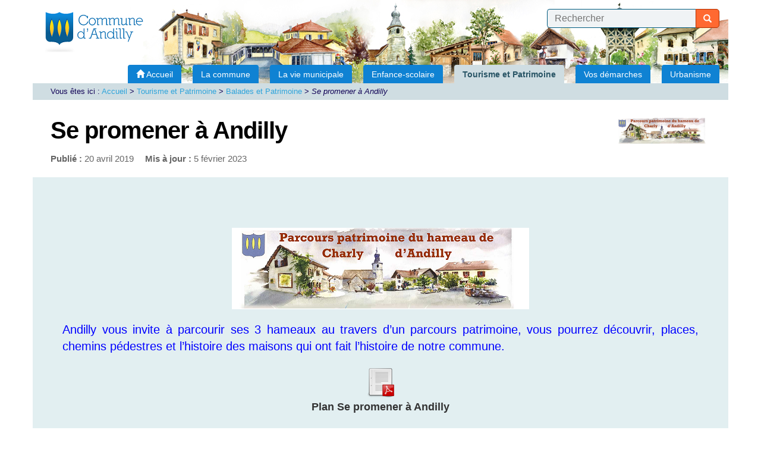

--- FILE ---
content_type: text/html; charset=utf-8
request_url: https://www.andilly74.com/Se-promener-a-Andilly
body_size: 6178
content:
	
	<!doctype html>
<html class="no-js" lang="fr">
	<head>
		<meta charset="utf-8">
		
		<meta http-equiv="x-ua-compatible" content="ie=edge">
		<meta name="viewport" content="width=device-width, initial-scale=1">
	
	<link rel="icon" href="IMG/siteon0.png?1561741860" />
		
	
	<link rel="alternate" type="application/rss+xml" title="Syndiquer tout le site" href="spip.php?page=backend" />
	
	
<script type="text/javascript">/* <![CDATA[ */
var box_settings = {tt_img:true,sel_g:"a[type=\'image/jpeg\'],a[type=\'image/png\'],a[type=\'image/gif\'],.tuiles.diaporama > .tuile > a",sel_c:".mediabox",trans:"elastic",speed:"200",ssSpeed:"2500",maxW:"90%",maxH:"90%",minW:"400px",minH:"",opa:"0.9",str_ssStart:"Diaporama",str_ssStop:"Arrêter",str_cur:"{current}/{total}",str_prev:"Précédent",str_next:"Suivant",str_close:"Fermer",splash_url:""};
var box_settings_splash_width = "600px";
var box_settings_splash_height = "90%";
var box_settings_iframe = true;
/* ]]> */</script>
<!-- insert_head_css --><link rel='stylesheet' type='text/css' media='all' href='plugins-dist/jquery_ui/css/ui/jquery-ui.css' />
<link rel="stylesheet" href="plugins-dist/mediabox/colorbox/black-striped/colorbox.css" type="text/css" media="all" /><link rel='stylesheet' type='text/css' media='all' href='plugins-dist/porte_plume/css/barre_outils.css?1687773285' />
<link rel='stylesheet' type='text/css' media='all' href='local/cache-css/cssdyn-css_barre_outils_icones_css-3f630eb5.css?1688545965' />
<link rel="stylesheet" href="plugins/auto/portail74/public/squelettes/css/albums.css" type="text/css" /><script src="prive/javascript/jquery.js?1687773286" type="text/javascript"></script>

<script src="prive/javascript/jquery-migrate-3.0.1.js?1687773286" type="text/javascript"></script>

<script src="prive/javascript/jquery.form.js?1687773286" type="text/javascript"></script>

<script src="prive/javascript/jquery.autosave.js?1687773286" type="text/javascript"></script>

<script src="prive/javascript/jquery.placeholder-label.js?1687773286" type="text/javascript"></script>

<script src="prive/javascript/ajaxCallback.js?1687773286" type="text/javascript"></script>

<script src="prive/javascript/js.cookie.js?1687773286" type="text/javascript"></script>

<script src="prive/javascript/jquery.cookie.js?1687773286" type="text/javascript"></script>

<script src="plugins-dist/jquery_ui/prive/javascript/ui/jquery-ui.js?1687773285" type="text/javascript"></script>
<!-- insert_head -->
	<script src="plugins-dist/mediabox/javascript/jquery.colorbox.js?1687773285" type="text/javascript"></script>
	<script src="plugins-dist/mediabox/javascript/spip.mediabox.js?1687773285" type="text/javascript"></script><script type='text/javascript' src='plugins-dist/porte_plume/javascript/jquery.markitup_pour_spip.js?1687773285'></script>
<script type='text/javascript' src='plugins-dist/porte_plume/javascript/jquery.previsu_spip.js?1687773285'></script>
<script type='text/javascript' src='local/cache-js/jsdyn-javascript_porte_plume_start_js-76a8649a.js?1688545965'></script>

<!-- Debut CS -->
<style type="text/css">
<!--/*--><![CDATA[/*><!--*/
/* Pour info : enveloppe_mails = -1 */

/*]]>*/-->
</style>
<!-- Fin CS -->


<!-- Debut CS -->
<script type="text/javascript"><!--
var cs_prive=window.location.pathname.match(/\/ecrire\/$/)!=null;
jQuery.fn.cs_todo=function(){return this.not('.cs_done').addClass('cs_done');};
var cs_init = function() {
	/* optimisation : 'IF(1)' */ if(!cs_prive) jQuery("a.spip_out,a.spip_url,a.spip_glossaire",this).attr("target", "_blank"); 
}
if(typeof onAjaxLoad=='function') onAjaxLoad(cs_init);
if(window.jQuery) {
var cs_sel_jQuery='';
var cs_CookiePlugin="prive/javascript/jquery.cookie.js";
jQuery(document).ready(function(){
	cs_init.apply(document);
});
}
// --></script>

<!-- Fin CS -->


<!-- début de : ckeditor_insert_head -->
<link rel='stylesheet' href='plugins/auto/ckeditor/v1.2.6/css/cked-editor.css' type='text/css' />

	<script type="application/javascript" src="https://www.andilly74.com/plugins/auto/ckeditor/v1.2.6/lib/ckeditor/ckeditor.js?1686210438"></script>
	<script type="application/javascript">CKEDITOR.config.jqueryOverrideVal=true;</script>
	<script type="application/javascript" src="https://www.andilly74.com/plugins/auto/ckeditor/v1.2.6/lib/ckeditor/adapters/jquery.js?1686210438"></script>
	<script type="application/javascript" src="local/cache-js/jsdyn-ckeditor4spip_js-58d6e2f7.js?1688545965"></script>
	<script type="application/javascript">
$(document).ready(function(){
	function loadCKEditor() {
		// la configuration de ckeditor :
		CKEDITOR.ckeditorpath="https:\/\/www.andilly74.com\/plugins\/auto\/ckeditor\/v1.2.6\/lib\/ckeditor\/ckeditor.js";
		CKEDITOR.spipurl="https:\/\/www.andilly74.com\/spip.php";
		CKEDITOR.ckpreferedversion='4.19.1';
		CKEDITOR.ckeditmode='spip';
		CKEDITOR.ckConfig = {"minwidth":828,"vignette":200,"filebrowserSpipdocBrowseUrl":"https:\/\/www.andilly74.com\/spip.php?page=select_documents","format_tags":"h3;pre","format_h3":{"element":"h3","attributes":{"class":"spip"}},"format_pre":{"element":"pre","attributes":{"class":"spip"}},"forcePasteAsPlainText":true,"toolbar_SpipFull":[["Cut","Copy","Paste","PasteText"],["SpellChecker","Scayt"],["Undo","Redo"],["Find","Replace"],["SelectAll","RemoveFormat"],["Bold","Italic","Underline","Strike"],["Subscript","Superscript"],["NumberedList","BulletedList","Outdent","Indent"],["JustifyLeft","JustifyCenter","JustifyRight","JustifyBlock"],"\/",["Spip","Link","Unlink","Anchor"],["SpipModeles"],["Table","HorizontalRule","SpecialChar"],["Styles","Format","Font","FontSize"],["TextColor","BGColor"],["Maximize","About"]],"toolbar_SpipBasic":[["Cut","Copy","PasteText","-","Bold","Italic","Underline","-","NumberedList","BulletedList","-","Spip","Link","Unlink","-","About"]],"toolbar":"SpipFull","uiColor":"#f5f5f5","language":"fr","contentsCss":["https:\/\/www.andilly74.com\/prive\/spip_style.css?1687773286","https:\/\/www.andilly74.com\/plugins\/auto\/ckeditor\/v1.2.6\/css\/cked-editor.css?1686210438"],"font_names":"serif;sans serif;monospace;cursive;fantasy","filebrowserBrowseUrl":"https:\/\/www.andilly74.com\/spip.php?page=filebrowser&type=files","filebrowserImageBrowseLinkUrl":"https:\/\/www.andilly74.com\/spip.php?page=filebrowser&type=files","filebrowserImageBrowseUrl":"https:\/\/www.andilly74.com\/spip.php?page=filebrowser&type=images","filebrowserFlashBrowseUrl":"https:\/\/www.andilly74.com\/spip.php?page=filebrowser&type=flash","filebrowserUploadUrl":"https:\/\/www.andilly74.com\/spip.php?page=filebrowser&type=files&mode=direct","filebrowserImageUploadUrl":"https:\/\/www.andilly74.com\/spip.php?page=filebrowser&type=images&mode=direct","filebrowserFlashUploadUrl":"https:\/\/www.andilly74.com\/spip.php?page=filebrowser&type=flash&mode=direct","filebrowserWindowWidth":682,"filebrowserWindowHeight":500,"extraPlugins":"spip,spipmodeles","loadExtraPlugins":{"spip":"https:\/\/www.andilly74.com\/plugins\/auto\/ckeditor\/v1.2.6\/ckeditor-plugin\/spip\/","spipmodeles":"https:\/\/www.andilly74.com\/plugins\/auto\/ckeditor\/v1.2.6\/ckeditor-plugin\/spipmodeles\/"},"colorButton_enableMore":false,"height":500,"scayt_autoStartup":false,"scayt_sLang":"fr_FR","resize_enabled":true,"entities":false,"skin":"moono-lisa","enterMode":1,"shiftEnterMode":2,"stylesCombo_stylesSet":"spip-styles:https:\/\/www.andilly74.com\/spip.php?page=spip-styles.js","removeDialogTabs":"link:advanced","fontSize_sizes":"8\/8px;9\/9px;10\/10px;11\/11px;12\/12px;14\/14px;16\/16px;18\/18px;20\/20px;22\/22px;24\/24px;26\/26px;28\/28px;36\/36px;48\/48px;72\/72px","dialog_startupFocusTab":true,"readOnly":false,"spip_contexte":{"id":null,"type":null},"forceEnterMode":true,"removePlugins":"blockquote,div,docprops,flash,iframe,image2,newpage,pagebreak,pastefromword,placeholder,preview,print,save,showblocks,smiley,sourcearea,templates,uicolor,forms,devtools","allowedContent":true,"fullPage":false};

		var ajaxload=[{"0":"#formulaire_forum textarea[name=texte]","1":"Basic","3":"54c01556b8a644870e0ec01f26dd1541"},{"0":"textarea.crayon-active","1":"Full","3":"1c62eb7851e9eaf12196e323a2b31960"}];
		CKEDITOR.instances = [] ; // normalement aucune instances de CKEDITOR n'est valide à cet instant, on les vide.
		fullInitCKEDITOR(ajaxload) ;
	}

	if(typeof onAjaxLoad == 'function') onAjaxLoad(loadCKEditor);
	loadCKEditor();
}) ;

	</script>
<!-- fin de : ckeditor_insert_head -->

	
	<link href="plugins/auto/portail74/public/squelettes/css/normalize.css" rel="stylesheet">
	<link href="plugins/auto/portail74/public/squelettes/bootstrap/css/bootstrap.min.css" rel="stylesheet">
	<link href="plugins/auto/portail74/public/squelettes/bootstrap/css/bootstrap-theme.min.css" rel="stylesheet">
	
	
	<script src="plugins/auto/portail74/public/squelettes/js/hoverIntent.js"></script>
	<script src="plugins/auto/portail74/public/squelettes/js/superfish.min.js"></script>
	
	<script src="plugins/auto/portail74/public/squelettes/js/jquery.cycle2.min.js"></script>
	<script src="plugins/auto/portail74/public/squelettes/js/jquery.cycle2.carousel.min.js"></script>
	
	<script src="plugins/auto/portail74/public/squelettes/js/modernizr-2.8.3.min.js"></script>
	
	<link href="spip.php?page=portail74.css" rel="stylesheet">
	
	<script src="plugins/auto/portail74/public/squelettes/js/portail74.js" type="text/javascript"></script>	
	<title>Se promener &#224; Andilly - Commune d&#039;Andilly</title>
	<meta name="description" content="Andilly vous invite &#224; parcourir ses 3 hameaux au travers d&#039;un parcours patrimoine, vous pourrez d&#233;couvrir, places, chemins p&#233;destres et l&#039;histoire des maisons qui ont fait l&#039;histoire de notre (...)" />
	
</head>
<body>
	
	<header class="header">
	<div class="container">
		
		<h1>
			<a href="Francais">
				<img class='spip_logo spip_logos' alt="" src="local/cache-vignettes/L166xH68/siteon0-e5814.png?1687773447" width='166' height='68' />
				<span>
					<strong>Commune d&#8217;Andilly</strong>
					<em></em>
				</span>
			</a>
		</h1>
		
		
		
		<div class="haut">
			
			
			
			
			<form action="spip.php?page=recherche" method="get" class="formrecherche formulaire_spip">
	<input name="page" value="recherche" type="hidden"
/>
	
	<input 
		type="text" class="text"
		size="80" accesskey="4"
		autocapitalize="off" autocorrect="off"
		name="recherche" id="recherche"
		placeholder="Rechercher" value="" />
	<button type="submit" class="button">
		<span class="glyphicon glyphicon-search"></span>
		<span class="text">Recherche</span>
	</button>
</form>			
		</div>
		
		<nav class="header">
	<h2>Navigation</h2>
	
	<span class="sommaire_button"></span>
	<ul class="sommaire">
		
		<li class="accueil off">
			<a href="Francais" class="off premier">
				<span class="glyphicon glyphicon-home"></span>
				<span class="text">
				Accueil
				</span>
			</a>
		</li>
		
		
		
		<li class="off">
			<a href="La-commune" 
				class="off pere">
				<span>
				La commune
				</span>
			</a>
				
				
				
				<ul>
					
					<li class="off">
						<a href="Nos-services" 
							class="off ">
							<span>
							Nos services
							</span>
						</a>
						
						
					</li>
					
					<li class="off">
						<a href="les-naissances-de-l-annee" 
							class="off ">
							<span>
							Naissances
							</span>
						</a>
						
						
					</li>
					
					<li class="off">
						<a href="Vivre-a-Andilly" 
							class="off ">
							<span>
							Vivre à Andilly
							</span>
						</a>
						
						
					</li>
					
					<li class="off">
						<a href="Offres-d-emploi-49" 
							class="off ">
							<span>
							Offres d&#8217;emploi
							</span>
						</a>
						
						
					</li>
					
					<li class="off">
						<a href="reservation-salle-communale" 
							class="off ">
							<span>
							salle communale
							</span>
						</a>
						
						
					</li>
					
					
					
					
					<li class="off">
						<a href="Plan-de-la-commune" class="off">
							<span>
							Plan de la commune
							</span>
						</a>
					</li>
					
					<li class="off">
						<a href="Localisation-Histoire-Patrimoine" class="off">
							<span>
							Localisation Histoire Patrimoine
							</span>
						</a>
					</li>
					
				</ul>
				
				
			
		</li>
				
		
		
		<li class="off">
			<a href="Municipalite" 
				class="off pere">
				<span>
				La vie municipale
				</span>
			</a>
				
				
				
				<ul>
					
					<li class="off">
						<a href="Conseil-Municipal-20" 
							class="off ">
							<span>
							Conseil Municipal
							</span>
						</a>
						
						
					</li>
					
					
					
					
					<li class="off">
						<a href="Vos-elus" class="off">
							<span>
							Vos élus
							</span>
						</a>
					</li>
					
					<li class="off">
						<a href="Les-commissions" class="off">
							<span>
							Les commissions
							</span>
						</a>
					</li>
					
					<li class="off">
						<a href="Elections-du-15-mars-2020" class="off">
							<span>
							Elections du 15 mars 2020
							</span>
						</a>
					</li>
					
					<li class="off">
						<a href="Marches-publics" class="off">
							<span>
							Marchés publics
							</span>
						</a>
					</li>
					
				</ul>
				
				
			
		</li>
				
		
		
		<li class="off">
			<a href="Enfance-scolaire" 
				class="off pere">
				<span>
				Enfance-scolaire
				</span>
			</a>
				
				
				
				<ul>
					
					<li class="off">
						<a href="scolarite-et-jeunesse" 
							class="off ">
							<span>
							scolarité et jeunesse
							</span>
						</a>
						
						
					</li>
					
					<li class="off">
						<a href="Cantine-et-garderie-26" 
							class="off ">
							<span>
							Périscolaire - Cantine et garderie
							</span>
						</a>
						
						
					</li>
					
					<li class="off">
						<a href="Garde-d-enfant" 
							class="off ">
							<span>
							Garde d&#8217;enfant
							</span>
						</a>
						
						
					</li>
					
					<li class="off">
						<a href="Transport-scolaire" 
							class="off ">
							<span>
							Transport scolaire
							</span>
						</a>
						
						
					</li>
					
					
					
					
				</ul>
				
				
			
		</li>
				
		
		
		<li class="on current">
			<a href="Tourisme-et-Patrimoine" 
				class="on current pere">
				<strong>
				Tourisme et Patrimoine
				</strong>
			</a>
				
				
				
				<ul>
					
					<li class="off">
						<a href="Gites-et-Hebergements-28" 
							class="off ">
							<span>
							Gites et Hébergements
							</span>
						</a>
						
						
					</li>
					
					<li class="on current">
						<a href="Balades-et-Patrimoine" 
							class="on ">
							<strong>
							Balades et Patrimoine
							</strong>
						</a>
						
						
					</li>
					
					<li class="off">
						<a href="loisirs" 
							class="off ">
							<span>
							Loisirs
							</span>
						</a>
						
						
					</li>
					
					<li class="off">
						<a href="Parcours-Patrimoine" 
							class="off ">
							<span>
							Parcours Patrimoine
							</span>
						</a>
						
						
					</li>
					
					
					
					
				</ul>
				
				
			
		</li>
				
		
		
		<li class="off">
			<a href="Vos-demarches" 
				class="off pere">
				<span>
				Vos démarches
				</span>
			</a>
				
				
				
				<ul>
					
					<li class="off">
						<a href="Demande-d-actes" 
							class="off ">
							<span>
							Demande d&#8217;actes
							</span>
						</a>
						
						
					</li>
					
					<li class="off">
						<a href="Declarations" 
							class="off ">
							<span>
							Frontaliers
							</span>
						</a>
						
						
					</li>
					
					
					
					
					<li class="off">
						<a href="Inscription-liste-electorale" class="off">
							<span>
							Inscription - liste électorale
							</span>
						</a>
					</li>
					
					<li class="off">
						<a href="Carte-d-identite-et-passeport" class="off">
							<span>
							Carte d&#8217;identité et passeport
							</span>
						</a>
					</li>
					
					<li class="off">
						<a href="demande-de-carte-grise" class="off">
							<span>
							demande de carte grise
							</span>
						</a>
					</li>
					
				</ul>
				
				
			
		</li>
				
		
		
		<li class="off">
			<a href="Urbanisme" 
				class="off pere">
				<span>
				Urbanisme
				</span>
			</a>
				
				
				
				<ul>
					
					<li class="off">
						<a href="Plan-Locale-d-Urbanisme" 
							class="off ">
							<span>
							Plan Local d&#8217;Urbanisme
							</span>
						</a>
						
						
					</li>
					
					<li class="off">
						<a href="Informations-Diverses" 
							class="off ">
							<span>
							Informations Diverses
							</span>
						</a>
						
						
					</li>
					
					<li class="off">
						<a href="Consultation-Enquete-publiques" 
							class="off ">
							<span>
							Consultation /Enquête publiques
							</span>
						</a>
						
						
					</li>
					
					
					
					
					<li class="off">
						<a href="Arrete-prefectoral" class="off">
							<span>
							Arrêté préfectoral 
							</span>
						</a>
					</li>
					
					<li class="off">
						<a href="DEMANDES-D-AUTORISATION-D" class="off">
							<span>
							DEMANDES D&#8217;AUTORISATION D&#8217;URBANISME
							</span>
						</a>
					</li>
					
				</ul>
				
				
			
		</li>
				
		
		
		
		
		
		
		
		
		
	</ul>
	
	
</nav>		
		<div class="slide_list">
			 <div class="slide slide_1"></div> 
			
			
			
			
		</div>
		
	</div>
</header>	
	<article>
		
		<!-- debut_surligneconditionnel -->


		<header class="entete">
			
			<p class="container arborescence">
	
	<strong>Vous êtes ici :  </strong>
	<a href="Francais">Accueil</a> &gt;

	
	
		
			
			<a href="Tourisme-et-Patrimoine">Tourisme et Patrimoine</a> &gt;
			
		
			
			<a href="Balades-et-Patrimoine">Balades et Patrimoine</a> &gt;
			
		
		<em>Se promener à Andilly</em>
	

</p>			
			<div class="container">
				
				<img class='spip_logo spip_logos' alt="" src="local/cache-vignettes/L160xH44/arton30-31105.png?1687864452" width='160' height='44' />
				
				
				<h2>
					<span class="crayon article-titre-30 ">Se promener à Andilly</span>
				</h2>
				
				
				
					
				
					<ul class="dates">
						<li><strong>Publi&eacute; :</strong>
							20 avril 2019</li>
						 
							<li><strong>Mis &agrave; jour :</strong>
								5 février 2023</li>
						
					</ul><!-- fin de .dates -->
					
					
				
				
				
				
			</div>
		</header>
		
		
		
		
		
		
		
		<section class="contenu">
			<div class="container">
				<div class="crayon article-texte-30 texte"><p><span class='spip_document_44 spip_documents spip_documents_center'><img src='local/cache-vignettes/L500xH137/parcours-patrimoine-de-charly-2-56f58.png?1687864453' width='500' height='137' alt="" /></span></p>
<p><span style="color:#0000FF;">Andilly vous invite à parcourir ses 3 hameaux au travers d’un parcours patrimoine, vous pourrez découvrir, places, chemins pédestres et l’histoire des maisons qui ont fait l’histoire de notre commune.</span></p>
<dl class='spip_document_142 spip_documents spip_documents_center'>
<dt><a href="IMG/pdf/plan-andilly-30x42-def.pdf" target="_blank"
	class=" " title='PDF - 10.4 Mo'
	type="application/pdf"><img src='local/cache-vignettes/L52xH52/pdf-39070.png?1687773448' width='52' height='52' alt='' /></a></dt>
<dt class='crayon document-titre-142 spip_doc_titre'><strong>Plan Se promener à Andilly</strong></dt>
</dl></div>
			</div>
		</section>
		
		
		
		
		
		
		
		
		
		
		
		
		
		
		
		
		
		
		
		
		
		
		
		
		
		<!-- finde_surligneconditionnel-->
		
	</article>
	
	<footer>
	<div class="container">
		
		
		
		<div class="liste_elements row">
			
			
			
			
			<div class="element col-md-3">
				<h3 class="titre off">
					<a href="Francais">
						<span class="text">
						Accueil
						</span>
					</a>
				</h3>
				
				<ul class="plan">
					
					
					
					
					<li class="off">
						<a href="Nous-Contacter">
							<span>
							Nous Contacter
							</span>
						</a>
					</li>
					
					<li class="off">
						<a href="Mentions-Legales">
							<span>
							Mentions Légales
							</span>
						</a>
					</li>
					
					
					<li class="off">
						<a href="spip.php?page=recherche&amp;lang=fr">
							<span>
							Rechercher
							</span>
						</a>
					</li>
					<li class="off">
						<a href="spip.php?page=plan&amp;lang=fr">
							<span>
							Plan du site
							</span>
						</a>
					</li>
					<li class="admin off">
						<a href="https://www.andilly74.com/ecrire/">
							<span>
							Espace privé
							</span>
						</a>
					</li>
				</ul>
			</div>
			
			
			
			
						
						
			
			
			
			
			
			
			
			
			<div class="element col-md-3">
				<h3 class="titre off">
					<a href="La-commune">
						<span>
						La commune
						</span>
					</a>
				</h3>
				
				
				<ul class="plan">
					
					
					
					<li><a href="Nos-services">Nos services</a></li>
					
					<li><a href="les-naissances-de-l-annee">Naissances</a></li>
					
					<li><a href="Vivre-a-Andilly">Vivre à Andilly</a></li>
					
					<li><a href="Offres-d-emploi-49">Offres d&#8217;emploi</a></li>
					
					<li><a href="reservation-salle-communale">salle communale</a></li>
					
					
					
					
					<li><a href="Plan-de-la-commune">Plan de la commune</a></li>
					
					<li><a href="Localisation-Histoire-Patrimoine">Localisation Histoire Patrimoine</a></li>
					
				
				</ul>
			</div>
			
			<div class="element col-md-3">
				<h3 class="titre off">
					<a href="Municipalite">
						<span>
						La vie municipale
						</span>
					</a>
				</h3>
				
				
				<ul class="plan">
					
					
					
					<li><a href="Conseil-Municipal-20">Conseil Municipal</a></li>
					
					
					
					
					<li><a href="Vos-elus">Vos élus</a></li>
					
					<li><a href="Les-commissions">Les commissions</a></li>
					
					<li><a href="Elections-du-15-mars-2020">Elections du 15 mars 2020</a></li>
					
					<li><a href="Marches-publics">Marchés publics</a></li>
					
				
				</ul>
			</div>
			
			<div class="element col-md-3">
				<h3 class="titre off">
					<a href="Enfance-scolaire">
						<span>
						Enfance-scolaire
						</span>
					</a>
				</h3>
				
				
				<ul class="plan">
					
					
					
					<li><a href="scolarite-et-jeunesse">scolarité et jeunesse</a></li>
					
					<li><a href="Cantine-et-garderie-26">Périscolaire - Cantine et garderie</a></li>
					
					<li><a href="Garde-d-enfant">Garde d&#8217;enfant</a></li>
					
					<li><a href="Transport-scolaire">Transport scolaire</a></li>
					
					
					
					
				
				</ul>
			</div>
			
			<div class="element col-md-3">
				<h3 class="titre on">
					<a href="Tourisme-et-Patrimoine">
						<strong>
						Tourisme et Patrimoine
						</strong>
					</a>
				</h3>
				
				
				<ul class="plan">
					
					
					
					<li><a href="Gites-et-Hebergements-28">Gites et Hébergements</a></li>
					
					<li><a href="Balades-et-Patrimoine">Balades et Patrimoine</a></li>
					
					<li><a href="loisirs">Loisirs</a></li>
					
					<li><a href="Parcours-Patrimoine">Parcours Patrimoine</a></li>
					
					
					
					
				
				</ul>
			</div>
			
			<div class="element col-md-3">
				<h3 class="titre off">
					<a href="Vos-demarches">
						<span>
						Vos démarches
						</span>
					</a>
				</h3>
				
				
				<ul class="plan">
					
					
					
					<li><a href="Demande-d-actes">Demande d&#8217;actes</a></li>
					
					<li><a href="Declarations">Frontaliers</a></li>
					
					
					
					
					<li><a href="Inscription-liste-electorale">Inscription - liste électorale</a></li>
					
					<li><a href="Carte-d-identite-et-passeport">Carte d&#8217;identité et passeport</a></li>
					
					<li><a href="demande-de-carte-grise">demande de carte grise</a></li>
					
				
				</ul>
			</div>
			
			<div class="element col-md-3">
				<h3 class="titre off">
					<a href="Urbanisme">
						<span>
						Urbanisme
						</span>
					</a>
				</h3>
				
				
				<ul class="plan">
					
					
					
					<li><a href="Plan-Locale-d-Urbanisme">Plan Local d&#8217;Urbanisme</a></li>
					
					<li><a href="Informations-Diverses">Informations Diverses</a></li>
					
					<li><a href="Consultation-Enquete-publiques">Consultation /Enquête publiques</a></li>
					
					
					
					
					<li><a href="Arrete-prefectoral">Arrêté préfectoral </a></li>
					
					<li><a href="DEMANDES-D-AUTORISATION-D">DEMANDES D&#8217;AUTORISATION D&#8217;URBANISME</a></li>
					
				
				</ul>
			</div>
			
			
			
			
			
			
			
			
		</div>
		
		
		
	</div>
</footer>	
</body>
</html>


--- FILE ---
content_type: text/css
request_url: https://www.andilly74.com/local/cache-css/cssdyn-css_barre_outils_icones_css-3f630eb5.css?1688545965
body_size: 2888
content:
/* #PRODUIRE{fond=css/barre_outils_icones.css,hash=4072a2bae46d425b166e85b4d5b5fe8d}
   md5:a50493a8f5a18f34fabe3f75e8e7716b */

.markItUp .outil_header1>a>em {background-image:url(//www.andilly74.com/plugins/auto/portail74/icones_barre/spt-v1.png);background-position:-10px -226px}
.markItUp .outil_bold>a>em {background-image:url(//www.andilly74.com/plugins/auto/portail74/icones_barre/spt-v1.png);background-position:-10px -478px}
.markItUp .outil_italic>a>em {background-image:url(//www.andilly74.com/plugins/auto/portail74/icones_barre/spt-v1.png);background-position:-10px -586px}
.markItUp .outil_stroke_through>a>em {background-image:url(//www.andilly74.com/plugins/auto/portail74/icones_barre/spt-v1.png);background-position:-10px -946px}
.markItUp .outil_liste_ul>a>em {background-image:url(//www.andilly74.com/plugins/auto/portail74/icones_barre/spt-v1.png);background-position:-10px -622px}
.markItUp .outil_liste_ol>a>em {background-image:url(//www.andilly74.com/plugins/auto/portail74/icones_barre/spt-v1.png);background-position:-10px -658px}
.markItUp .outil_indenter>a>em {background-image:url(//www.andilly74.com/plugins/auto/portail74/icones_barre/spt-v1.png);background-position:-10px -514px}
.markItUp .outil_desindenter>a>em {background-image:url(//www.andilly74.com/plugins/auto/portail74/icones_barre/spt-v1.png);background-position:-10px -550px}
.markItUp .outil_quote>a>em {background-image:url(//www.andilly74.com/plugins/auto/portail74/icones_barre/spt-v1.png);background-position:-10px -442px}
.markItUp .outil_poesie>a>em {background-image:url(//www.andilly74.com/plugins/auto/portail74/icones_barre/spt-v1.png);background-position:-10px -1050px}
.markItUp .outil_link>a>em {background-image:url(//www.andilly74.com/plugins/auto/portail74/icones_barre/spt-v1.png);background-position:-10px -298px}
.markItUp .outil_notes>a>em {background-image:url(//www.andilly74.com/plugins/auto/portail74/icones_barre/spt-v1.png);background-position:-10px -334px}
.markItUp .outil_guillemets>a>em {background-image:url(//www.andilly74.com/plugins/auto/portail74/icones_barre/spt-v1.png);background-position:-10px -910px}
.markItUp .outil_guillemets_simples>a>em {background-image:url(//www.andilly74.com/plugins/auto/portail74/icones_barre/spt-v1.png);background-position:-10px -802px}
.markItUp .outil_guillemets_de>a>em {background-image:url(//www.andilly74.com/plugins/auto/portail74/icones_barre/spt-v1.png);background-position:-10px -766px}
.markItUp .outil_guillemets_de_simples>a>em {background-image:url(//www.andilly74.com/plugins/auto/portail74/icones_barre/spt-v1.png);background-position:-10px -838px}
.markItUp .outil_guillemets_uniques>a>em {background-image:url(//www.andilly74.com/plugins/auto/portail74/icones_barre/spt-v1.png);background-position:-10px -874px}
.markItUp .outil_caracteres>a>em {background-image:url(//www.andilly74.com/plugins/auto/portail74/icones_barre/spt-v1.png);background-position:-10px -262px}
.markItUp .outil_a_maj_grave>a>em {background-image:url(//www.andilly74.com/plugins/auto/portail74/icones_barre/spt-v1.png);background-position:-10px -82px}
.markItUp .outil_e_maj_aigu>a>em {background-image:url(//www.andilly74.com/plugins/auto/portail74/icones_barre/spt-v1.png);background-position:-10px -154px}
.markItUp .outil_e_maj_grave>a>em {background-image:url(//www.andilly74.com/plugins/auto/portail74/icones_barre/spt-v1.png);background-position:-10px -190px}
.markItUp .outil_aelig>a>em {background-image:url(//www.andilly74.com/plugins/auto/portail74/icones_barre/spt-v1.png);background-position:-10px -46px}
.markItUp .outil_aelig_maj>a>em {background-image:url(//www.andilly74.com/plugins/auto/portail74/icones_barre/spt-v1.png);background-position:-10px -10px}
.markItUp .outil_oe>a>em {background-image:url(//www.andilly74.com/plugins/auto/portail74/icones_barre/spt-v1.png);background-position:-10px -406px}
.markItUp .outil_oe_maj>a>em {background-image:url(//www.andilly74.com/plugins/auto/portail74/icones_barre/spt-v1.png);background-position:-10px -370px}
.markItUp .outil_ccedil_maj>a>em {background-image:url(//www.andilly74.com/plugins/auto/portail74/icones_barre/spt-v1.png);background-position:-10px -118px}
.markItUp .outil_uppercase>a>em {background-image:url(//www.andilly74.com/plugins/auto/portail74/icones_barre/spt-v1.png);background-position:-10px -730px}
.markItUp .outil_lowercase>a>em {background-image:url(//www.andilly74.com/plugins/auto/portail74/icones_barre/spt-v1.png);background-position:-10px -694px}
.markItUp .outil_code>a>em {background-image:url(//www.andilly74.com/plugins/auto/portail74/icones_barre/spt-v1.png);background-position:-10px -1086px}
.markItUp .outil_cadre>a>em {background-image:url(//www.andilly74.com/plugins/auto/portail74/icones_barre/spt-v1.png);background-position:-10px -1122px}
.markItUp .outil_clean>a>em {background-image:url(//www.andilly74.com/plugins/auto/portail74/icones_barre/spt-v1.png);background-position:-10px -982px}
.markItUp .outil_preview>a>em {background-image:url(//www.andilly74.com/plugins/auto/portail74/icones_barre/spt-v1.png);background-position:-10px -1018px}
.markItUp .couteau_suisse_drop>a>em {background-image:url(//www.andilly74.com/plugins/auto/couteau_suisse/v1.14.4/icones_barre/couteau-19.png);}
.markItUp .cs_couleur_texte>a>em {background-image:url(//www.andilly74.com/local/couteau-suisse/icones_barre/785cb16f5fa6faef7e26686ee5a79e3c.png);}
.markItUp .cs_couleur_fond>a>em {background-image:url(//www.andilly74.com/local/couteau-suisse/icones_barre/78567c1c97f654cd61dfb4487a9370a3.png);}
.markItUp .couleur_texte_noir>a>em {background-image:url(//www.andilly74.com/local/couteau-suisse/icones_barre/653f8fbc3c3f90dcc9302da8c5819bc7.png);}
.markItUp .couleur_texte_rouge>a>em {background-image:url(//www.andilly74.com/local/couteau-suisse/icones_barre/16b512fd5eae586dc34de3ffd54a6e05.png);}
.markItUp .couleur_texte_marron>a>em {background-image:url(//www.andilly74.com/local/couteau-suisse/icones_barre/e2bc390443c261aa228d6e07c417365e.png);}
.markItUp .couleur_texte_vert>a>em {background-image:url(//www.andilly74.com/local/couteau-suisse/icones_barre/a2d7ed9bc1eb803368472822d32e8f20.png);}
.markItUp .couleur_texte_vert_olive>a>em {background-image:url(//www.andilly74.com/local/couteau-suisse/icones_barre/759f9b1131328f3b1d77dcc4bf0bdf2b.png);}
.markItUp .couleur_texte_bleu_marine>a>em {background-image:url(//www.andilly74.com/local/couteau-suisse/icones_barre/186c5ccfe7289e3d079815711d73ad5d.png);}
.markItUp .couleur_texte_violet>a>em {background-image:url(//www.andilly74.com/local/couteau-suisse/icones_barre/140cf91b7ccf79892640a63e2a57318d.png);}
.markItUp .couleur_texte_gris>a>em {background-image:url(//www.andilly74.com/local/couteau-suisse/icones_barre/21c0b8c0758333e375d96f3ef22cfded.png);}
.markItUp .couleur_texte_argent>a>em {background-image:url(//www.andilly74.com/local/couteau-suisse/icones_barre/e9005147aa45c81f5024d98b0d79faf8.png);}
.markItUp .couleur_texte_vert_clair>a>em {background-image:url(//www.andilly74.com/local/couteau-suisse/icones_barre/d79459c1e22261aaf45d01ab686d1e54.png);}
.markItUp .couleur_texte_bleu>a>em {background-image:url(//www.andilly74.com/local/couteau-suisse/icones_barre/74a005cd5f7b880fbfc60711162ba024.png);}
.markItUp .couleur_texte_fuchia>a>em {background-image:url(//www.andilly74.com/local/couteau-suisse/icones_barre/e2102850bb30f6818d902d884c1fc715.png);}
.markItUp .couleur_texte_bleu_clair>a>em {background-image:url(//www.andilly74.com/local/couteau-suisse/icones_barre/5d66446eec9d19e1f9b529ab946d01f7.png);}
.markItUp .couleur_texte_blanc>a>em {background-image:url(//www.andilly74.com/local/couteau-suisse/icones_barre/3322eb89337901dab2fc03cf04f1c5e0.png);}
.markItUp .couleur_texte_bleu_azur>a>em {background-image:url(//www.andilly74.com/local/couteau-suisse/icones_barre/19e9f743bb4997b58f706f444f1f726d.png);}
.markItUp .couleur_texte_beige>a>em {background-image:url(//www.andilly74.com/local/couteau-suisse/icones_barre/394c8c37a84e48b99f49f5600bda7125.png);}
.markItUp .couleur_texte_brun>a>em {background-image:url(//www.andilly74.com/local/couteau-suisse/icones_barre/1d2459c8f5db61808877b3d4f03f4be7.png);}
.markItUp .couleur_texte_bleu_violet>a>em {background-image:url(//www.andilly74.com/local/couteau-suisse/icones_barre/89e50cb5f6d9169d5277071e73c15f0b.png);}
.markItUp .couleur_texte_brun_clair>a>em {background-image:url(//www.andilly74.com/local/couteau-suisse/icones_barre/8af79c19d79cbff0e384c45726f8863c.png);}
.markItUp .couleur_texte_rose_clair>a>em {background-image:url(//www.andilly74.com/local/couteau-suisse/icones_barre/adaf3b95f1d5cd5f4caa51b3afa042b0.png);}
.markItUp .couleur_texte_vert_fonce>a>em {background-image:url(//www.andilly74.com/local/couteau-suisse/icones_barre/c8e4946bc8d0dc1c47b64f3f78ec9a88.png);}
.markItUp .couleur_texte_orange_fonce>a>em {background-image:url(//www.andilly74.com/local/couteau-suisse/icones_barre/fbba82a0aa0f009988fa5131dd020387.png);}
.markItUp .couleur_texte_mauve_fonce>a>em {background-image:url(//www.andilly74.com/local/couteau-suisse/icones_barre/b7f8dce9b5cdf73fc70928bde1ff4cd8.png);}
.markItUp .couleur_texte_bleu_ciel>a>em {background-image:url(//www.andilly74.com/local/couteau-suisse/icones_barre/785cb16f5fa6faef7e26686ee5a79e3c.png);}
.markItUp .couleur_texte_or>a>em {background-image:url(//www.andilly74.com/local/couteau-suisse/icones_barre/c3071c5a6c59c70f479d0fa8a7333e64.png);}
.markItUp .couleur_texte_ivoire>a>em {background-image:url(//www.andilly74.com/local/couteau-suisse/icones_barre/fdd87b967053261fe6a5d8efe78b60f3.png);}
.markItUp .couleur_texte_orange>a>em {background-image:url(//www.andilly74.com/local/couteau-suisse/icones_barre/fff6999d747705e8bccc1d864b9ad6d5.png);}
.markItUp .couleur_texte_lavande>a>em {background-image:url(//www.andilly74.com/local/couteau-suisse/icones_barre/41e15faea482787e42ff8ff22cefa46b.png);}
.markItUp .couleur_texte_rose>a>em {background-image:url(//www.andilly74.com/local/couteau-suisse/icones_barre/383c1264020f32872b300edb03646a8d.png);}
.markItUp .couleur_texte_prune>a>em {background-image:url(//www.andilly74.com/local/couteau-suisse/icones_barre/d947618c669fe618b409bbcd1cb741c2.png);}
.markItUp .couleur_texte_saumon>a>em {background-image:url(//www.andilly74.com/local/couteau-suisse/icones_barre/63b571f8658a076e99e737acf46a542c.png);}
.markItUp .couleur_texte_neige>a>em {background-image:url(//www.andilly74.com/local/couteau-suisse/icones_barre/14c985e11ce0fc41ecb86ffb402f03bb.png);}
.markItUp .couleur_texte_turquoise>a>em {background-image:url(//www.andilly74.com/local/couteau-suisse/icones_barre/d73d2224385bf101dc31ec6736e2b949.png);}
.markItUp .couleur_texte_jaune_paille>a>em {background-image:url(//www.andilly74.com/local/couteau-suisse/icones_barre/3b1253e3d885f3d500feee4d88cca0df.png);}
.markItUp .couleur_texte_jaune>a>em {background-image:url(//www.andilly74.com/local/couteau-suisse/icones_barre/b4412a059711c5f8030f152198ae8bf9.png);}
.markItUp .couleur_fond_noir>a>em {background-image:url(//www.andilly74.com/local/couteau-suisse/icones_barre/47dc87bfc1d28c4b981a652d02010227.png);}
.markItUp .couleur_fond_rouge>a>em {background-image:url(//www.andilly74.com/local/couteau-suisse/icones_barre/c11edb6f4f6f1878b4e93b44bdb63857.png);}
.markItUp .couleur_fond_marron>a>em {background-image:url(//www.andilly74.com/local/couteau-suisse/icones_barre/d89c35f34f4c16a1ad8cbb833c5af8e2.png);}
.markItUp .couleur_fond_vert>a>em {background-image:url(//www.andilly74.com/local/couteau-suisse/icones_barre/c67e84a8840cb56804bdf8cd0d7de0df.png);}
.markItUp .couleur_fond_vert_olive>a>em {background-image:url(//www.andilly74.com/local/couteau-suisse/icones_barre/a4a5cb84b37732ef50195d76bf77f4cb.png);}
.markItUp .couleur_fond_bleu_marine>a>em {background-image:url(//www.andilly74.com/local/couteau-suisse/icones_barre/0ccc5e8a507f3ebaff178a8f1f63ec20.png);}
.markItUp .couleur_fond_violet>a>em {background-image:url(//www.andilly74.com/local/couteau-suisse/icones_barre/aebb0793ffac685c858cb1f1113e18e5.png);}
.markItUp .couleur_fond_gris>a>em {background-image:url(//www.andilly74.com/local/couteau-suisse/icones_barre/eb099bd5b48242e5e4b845291ed72eb2.png);}
.markItUp .couleur_fond_argent>a>em {background-image:url(//www.andilly74.com/local/couteau-suisse/icones_barre/95e79c90e1b6edb39922e6320adabeba.png);}
.markItUp .couleur_fond_vert_clair>a>em {background-image:url(//www.andilly74.com/local/couteau-suisse/icones_barre/cb70d4f649892b97ca4c3fb05f04aa11.png);}
.markItUp .couleur_fond_bleu>a>em {background-image:url(//www.andilly74.com/local/couteau-suisse/icones_barre/91b2bd029b1fb5faf93120e51adf44aa.png);}
.markItUp .couleur_fond_fuchia>a>em {background-image:url(//www.andilly74.com/local/couteau-suisse/icones_barre/519029c7fc7f2b87cc72b71d014437f4.png);}
.markItUp .couleur_fond_bleu_clair>a>em {background-image:url(//www.andilly74.com/local/couteau-suisse/icones_barre/9aa36bb30ef3ebd9b31379f4941114e6.png);}
.markItUp .couleur_fond_blanc>a>em {background-image:url(//www.andilly74.com/local/couteau-suisse/icones_barre/323a8e3b23613f606ed22d339f9deb99.png);}
.markItUp .couleur_fond_bleu_azur>a>em {background-image:url(//www.andilly74.com/local/couteau-suisse/icones_barre/4859255ef4c72865775d83c1db857ed1.png);}
.markItUp .couleur_fond_beige>a>em {background-image:url(//www.andilly74.com/local/couteau-suisse/icones_barre/fb801cf468a8e87e668da1ebc3a048a6.png);}
.markItUp .couleur_fond_brun>a>em {background-image:url(//www.andilly74.com/local/couteau-suisse/icones_barre/1920c0ecf2a17dbd3fd4e526ebac503d.png);}
.markItUp .couleur_fond_bleu_violet>a>em {background-image:url(//www.andilly74.com/local/couteau-suisse/icones_barre/057c968b8c99e595977178fa51cbda2c.png);}
.markItUp .couleur_fond_brun_clair>a>em {background-image:url(//www.andilly74.com/local/couteau-suisse/icones_barre/bf507f5b2c81b638529b8fd689c3f289.png);}
.markItUp .couleur_fond_rose_clair>a>em {background-image:url(//www.andilly74.com/local/couteau-suisse/icones_barre/df18420bc0a6686387c9d36fc8c98c64.png);}
.markItUp .couleur_fond_vert_fonce>a>em {background-image:url(//www.andilly74.com/local/couteau-suisse/icones_barre/7d2df8c5e8b765ff7f36bc64bdfbb19c.png);}
.markItUp .couleur_fond_orange_fonce>a>em {background-image:url(//www.andilly74.com/local/couteau-suisse/icones_barre/5eb7bb131e62d31f5df6a4c5cccf165b.png);}
.markItUp .couleur_fond_mauve_fonce>a>em {background-image:url(//www.andilly74.com/local/couteau-suisse/icones_barre/50a3dc7e16a26db4fd5cf1945efd8d2c.png);}
.markItUp .couleur_fond_bleu_ciel>a>em {background-image:url(//www.andilly74.com/local/couteau-suisse/icones_barre/78567c1c97f654cd61dfb4487a9370a3.png);}
.markItUp .couleur_fond_or>a>em {background-image:url(//www.andilly74.com/local/couteau-suisse/icones_barre/39a53510e836c63fc4adb8449e4edc7c.png);}
.markItUp .couleur_fond_ivoire>a>em {background-image:url(//www.andilly74.com/local/couteau-suisse/icones_barre/dbd3157d00bd455cbff5f24e0a059058.png);}
.markItUp .couleur_fond_orange>a>em {background-image:url(//www.andilly74.com/local/couteau-suisse/icones_barre/98f3706753ef659ffe575304799dc768.png);}
.markItUp .couleur_fond_lavande>a>em {background-image:url(//www.andilly74.com/local/couteau-suisse/icones_barre/3271bfb8f5ac9746d1f1c1e082d09b2a.png);}
.markItUp .couleur_fond_rose>a>em {background-image:url(//www.andilly74.com/local/couteau-suisse/icones_barre/f1a53a0e167d89b6258e2d366c65501a.png);}
.markItUp .couleur_fond_prune>a>em {background-image:url(//www.andilly74.com/local/couteau-suisse/icones_barre/a095b39c4740ed6ee346ce86ea491b99.png);}
.markItUp .couleur_fond_saumon>a>em {background-image:url(//www.andilly74.com/local/couteau-suisse/icones_barre/35101bf2d96b0378456fb1470c24b935.png);}
.markItUp .couleur_fond_neige>a>em {background-image:url(//www.andilly74.com/local/couteau-suisse/icones_barre/4b031d172f1e9b9cf972d781196239ae.png);}
.markItUp .couleur_fond_turquoise>a>em {background-image:url(//www.andilly74.com/local/couteau-suisse/icones_barre/dd2d7359b08a159a519e29b5482bddd3.png);}
.markItUp .couleur_fond_jaune_paille>a>em {background-image:url(//www.andilly74.com/local/couteau-suisse/icones_barre/ad7fc62c0d260a93501f9e32c076a2c1.png);}
.markItUp .couleur_fond_jaune>a>em {background-image:url(//www.andilly74.com/local/couteau-suisse/icones_barre/2e24e5d7cd85646e50ea79f87d201e31.png);}
.markItUp .outil_barre_poesie>a>em {background-image:url(//www.andilly74.com/plugins-dist/porte_plume/icones_barre/poesie.png);background-position:0}
.markItUp .portail74_plus_grand>a>em {background-image:url(//www.andilly74.com/plugins/auto/portail74/icones_barre/portail74_icones_barre.png);background-position:-10px -10px}
.markItUp .portail74_plus_petit>a>em {background-image:url(//www.andilly74.com/plugins/auto/portail74/icones_barre/portail74_icones_barre.png);background-position:-10px -46px}
.markItUp .portail74_marquee_horizontal>a>em {background-image:url(//www.andilly74.com/plugins/auto/portail74/icones_barre/portail74_icones_barre.png);background-position:-10px -82px}
.markItUp .portail74_marquee_vertical>a>em {background-image:url(//www.andilly74.com/plugins/auto/portail74/icones_barre/portail74_icones_barre.png);background-position:-10px -118px}
.markItUp .portail74_pipe>a>em {background-image:url(//www.andilly74.com/plugins/auto/portail74/icones_barre/portail74_icones_barre.png);background-position:-10px -154px}

/* roue ajax */
.ajaxLoad{
		position:relative;
}
.ajaxLoad:after {
		content:"";
		display:block;
		width:40px;
		height:40px;
		border:1px solid #eee;
		background:#fff url('//www.andilly74.com/plugins/auto/ckeditor/v1.2.6/images/searching.gif') center no-repeat;
		position:absolute;
		left:50%;
		top:50%;
		margin-left:-20px;
		margin-top:-20px;
}
.fullscreen .ajaxLoad:after {
		position:fixed;
		left:75%;
}


--- FILE ---
content_type: text/css
request_url: https://www.andilly74.com/plugins/auto/portail74/public/squelettes/css/portail74_formulaires.css
body_size: 1609
content:
.formulaire_spip {
	position: relative; /* pour positionner le ajaxload en automatique */
	margin: 2em 0;
	padding: 1em;
	border: 1px solid #ccc;
	border-radius: 8px;
}

/* ul li -----*/
.formulaire_spip ul,
.formulaire_spip ul ul,
.formulaire_spip .fieldset fieldset {
	margin: 0;
	padding: 0;
}
.formulaire_spip .editer,
.formulaire_spip .editer.gauche {
	position: relative;
	margin: 0.2em 0;
	padding: 1em 1em 1em 315px;
	clear: both;
	overflow: hidden;
}

/* Fieldset */
.formulaire_spip .editer.fieldset {
	padding: 0;
}
.formulaire_spip fieldset,
.formulaire_spip .fieldset fieldset {
	margin: 2em 1em;
	padding: .4em .8em .8em;
	border: 1px solid #005b80;
	border-radius: 8px;
}
#contenu .formulaire_spip h3.legend,
.formulaire_spip h3.legend,
.formulaire_spip legend {
	margin: -.6em -.6em 1em;
	padding: 0.4em 0.8em;
	color: #0a2833;
	font-weight: bold;
}
.formulaire_spip legend {
	margin: 0 0 0 1em;
}
#contenu .formulaire_spip h3.legend,
.formulaire_spip h3.legend {
	border-bottom: 2px dashed #ccc;
	font-size: 1.2em;
}

/* label -----*/

.formulaire_spip .editer label,
.formulaire_spip .editer.gauche label {
	width: 300px;
	float: left;
	margin-left: -315px;
	padding: .4em 0 0;
	text-align: right;
}
.ie6 .formulaire_spip .editer label,
.ie6 .formulaire_spip .editer.gauche label {
	position: relative;
	display: inline;
}

.formulaire_spip .long_label {
	padding-left: 270px;
}
.formulaire_spip .long_label label {
	width: 250px;
	margin-left: -260px;
}

/* elements du formulaire */
.spip_cadre,
.formulaire_spip input.text,
.formulaire_spip input.date,
.formulaire_spip input.password,
.formulaire_spip textarea,
.formulaire_spip select {
	margin: 0;
	padding: 6px 12px;
	height: 42px;
	line-height: 1.42857143;
	font-size: 18px;
	font-family: inherit;
	border: 1px solid #005b80;
	border-radius: 5px;
	background: #f9fafa;
	color: #333;
}
.formulaire_spip input.text:hover,
.formulaire_spip input.date:hover,
.formulaire_spip input.password,
.formulaire_spip select:hover:hover,
.formulaire_spip textarea:hover,
.formulaire_spip input.text:focus,
.formulaire_spip input.date:focus,
.formulaire_spip input.password:focus,
.formulaire_spip select:focus,
.formulaire_spip textarea:focus {
	outline: none;
	border-color: #006e99;
	box-shadow: 0px 0px 6px #006e99;
}
.spip_cadre,
.formulaire_spip textarea {
	height: auto;
	overflow: auto;
}
.formulaire_spip .editer.obligatoire label {
	font-weight: bold;
}
.formulaire_spip .editer.obligatoire label .obligatoire {
	font-weight: normal;
	color: #0a2833;
}
.formulaire_spip input.date,
.formulaire_spip input.search {
	-webkit-appearance: none;
	outline: none;
}
/* sous choix */
.formulaire_spip .choix {
	padding: 0.2em 0;
}
.formulaire_spip .choix label {
	font-weight: normal;
	text-transform: none;
	float: none;
	display: inline;
	margin-left: 0.3em;
}
.formulaire_spip .choix .radio,
.formulaire_spip .choix .checkbox {
	display: inline;
	width: auto;
}

/* Explications */
.formulaire_spip .explication {
	display: block;
	padding: 0.4em 0.6em;
	margin: 0 0 0.4em;
	background: #fff5ea;
	font-size: .9em;
}
section:nth-child(even) .formulaire_spip .explication {
	background: #f9fafa;
}
.formulaire_spip fieldset > .explication {
	margin: -.2em 0 0;
}
.formulaire_spip .editer.explication {
	padding: 0.2em 0.8em;
	margin: 1em;
}

/* Remarques importantes */
.formulaire_spip .attention {
	display: block;
	padding: 0.4em 0.6em;
	background: #f5e6e6;
	color: #cc0000;
}
.formulaire_spip .reponse_formulaire {
	margin: 0.2em 0;
	padding: 1em;
}

/* message erreur */
.formulaire_spip .erreur {
	background-color: #f5e6e6;
}
.formulaire_spip .reponse_formulaire_erreur,
.formulaire_spip .editer .erreur_message {
	display: block;
	color: #cc0000;
	font-weight: bold;
}
.formulaire_spip .erreur input.text,
.formulaire_spip .erreur input.password,
.formulaire_spip .erreur textarea {
	border: 2px solid #cc0000;
}

/* boutons */
.formulaire_spip input.submit,
.formulaire_spip input.reset,
.formulaire_spip input.button,
.formulaire_spip button.button,
.boutons button {

	/*display: inline-block;*/
	padding: 6px 12px;
	margin-bottom: 0;
	height: 42px;
	line-height: 1.42857143;
	-ms-touch-action: manipulation;
	touch-action: manipulation;
	cursor: pointer;
	-webkit-user-select: none;
	-moz-user-select: none;
	-ms-user-select: none;
	user-select: none;
	font-size: 14px;
	font-weight: 400;
	text-align: center;
	white-space: nowrap;
	vertical-align: middle;
	background: #ff6931;
	border: 1px solid #b33000;
	border-radius: 5px;
	color: #fff;
}
.formulaire_spip input.submit:hover,
.formulaire_spip input.reset:hover,
.formulaire_spip input.button:hover,
.formulaire_spip button.button:hover,
.boutons button:hover {
	background-color: #6d9bad;
	border-color: #005b80;
	box-shadow: 0px 0px 10px #005b80;
}

.container .texte .formulaire_spip p.boutons,
.formulaire_spip .boutons {
	clear: both;
	margin: 0.2em 0;
	padding: 1em;
	text-align: right;
}

.formulaire_spip .boutons .image_loading {
	float: none;
}
/* Bouton de validation */
input[type="file"] {
	border: none;
	background-color: transparent;
}
/* Pour IE,
qui grossit le bouton submit */
input[type="submit"],
input[type="reset"] {
	font-size: inherit;
}
/****************************************
 surcharge pour
 formulaire_formidable
 ****************************************/
.formulaire_spip input.text,
.formulaire_spip input.date,
.formulaire_spip input.password,
.formulaire_spip textarea,
.formulaire_spip select {
	width: 100%;
}
.formulaire_formidable.formulaire_spip input.date {
	width: 12em;
}
/****************************************
 formrecherche
 ****************************************/
.formrecherche {
	text-align: center;
	border: none;
}
.formrecherche input.text {
	width: 60%;
}
.formrecherche input.submit {
	font-size: 1em;
}

/****************************************
 formlisteactus
 ****************************************/
.formlisteactus {
	margin: 0;
	border: none;
}
.formlisteactus select {
	width: 60%;
}


/****************************************
 formulaire_newsletter
 ****************************************/
.formulaire_newsletter form li.editer {
	padding: 1em 1em 1em 115px;
}
.formulaire_newsletter form li.editer label {
	margin-left: -115px;
	width: 100px;
}


--- FILE ---
content_type: text/css; charset=utf-8
request_url: https://www.andilly74.com/spip.php?page=portail74_couleurs.css
body_size: 1622
content:

body {
	background-color:#FFFFFF;
	background-image:none;
	background-position: right top ;
	background-repeat:no-repeat;
	color:#333333;
}
h2 {
	color:#000000;
}
h3, h4, h5 {
	border-color:#005b80;
}
a {
	color:#000000;
}
a:hover {
	color:#0F82D3;
}

hr {
	background-color:#005b80;
}

header.header {
	background-color:#FFFFFF;
	background-image:none;
	background-position: right top ;
	background-repeat:no-repeat;
	}
header.header .container,
header.header .container .slide_list .slide_1,
header.header .container .slide_list .slide_2,
header.header .container .slide_list .slide_3,
header.header .container .slide_list .slide_4,
header.header .container .slide_list .slide_5 {
	background-color:#FFFFFF;
	background-image:url(IMG/portail74/images/bandeau2-site-Andilly.jpg);
	background-position: right top ;
	background-repeat:no-repeat;
	
	}
header.header h1 a,
header.header h1 a:hover {
	color:#6BB2DE;
}
header.header h1 a:hover {
	color:#6BB2DE;
}


header.header .container h1 span strong {
	 
		display:none;
	}


header.header .container h1 span em {
	 
		display:none;
	}






header.header .langues a {
	background-color:#6d9bad;
	background-image:none;
	background-position: center bottom ;
	background-repeat:no-repeat;
	color:#ffffff;
}
header.header .langues li.on a,
header.header .langues a:hover {
	background-color:#cfdde2;
	background-image:none;
	background-position: center bottom ;
	background-repeat:no-repeat;
	color:#295566;
}


nav.header ul.sommaire li a {
	background-color:#0F82D3;
	color:#ffffff;
}
nav.header ul.sommaire li a.on {
	background-color:#cfdde2;
	color:#295566;
}
nav.header ul.sommaire li a:hover,
nav.header ul.sommaire li a.sfHover {
	background-color:#F9D61C;
	color:#ffffff;
}
nav.header ul.sommaire.sf-arrows .sf-with-ul:after {
	border-top-color: #c4d7de;
}
nav.header ul.sommaire.sf-arrows .sf-with-ul.on:after {
	border-top-color: #8fa5ae;
}
nav.header ul.sommaire.sf-arrows .sf-with-ul:hover:after,
nav.header ul.sommaire.sf-arrows .sf-with-ul.sfHover:after {
	border-top-color: #ffffff;
}
nav.header ul.sommaire.sf-arrows ul .sf-with-ul:after {
	border-color: transparent;
	border-left-color: #c4d7de;
}
nav.header ul.sommaire.sf-arrows ul .sf-with-ul.on:after {
	border-color: transparent;
	border-left-color: #8fa5ae;
}
nav.header ul.sommaire.sf-arrows ul .sf-with-ul:hover:after,
nav.header ul.sommaire.sf-arrows ul .sf-with-ul.sfHover:after {
	border-color: transparent;
	border-left-color: #ffffff;
}

@media (max-width: 992px) {
	nav.header .sommaire_button {
		background-color:#0F82D3;
		color:#ffffff;
	}
	nav.header .sommaire_button:hover {
		background-color:#F9D61C;
		color:#ffffff;
	}
	nav.header ul.sommaire.visible {
		background-color:#0F82D3;
	}
}


header.entete {
	background-color:#FFFFFF;
	background-image:none;
	background-position: left top ;
	background-repeat:no-repeat;
}
header.entete .container {
	background-color:#FFFFFF;
	background-image:none;
	background-position: left top ;
	background-repeat:no-repeat;
}
header.entete p.surtitre,
header.entete p.soustitre {
	color:#E82559;
}
header.entete .dates {
	color:#666666;
}
header.entete .chapo {
	background-color:#F9FAFA;
	background-image:none;
	background-position: left top ;
	background-repeat:no-repeat;
}

header.entete .container.arborescence {
	background-color:#CFDDE2;
	color:#120457;
}
header.entete .container.arborescence a {
	color:#2FA4DB;
}
header.entete .container.arborescence a:hover {
	color:#000000;
}

section {
	background-color:#FFFFFF;
	background-image:none;
	background-position: left top ;
	background-repeat:no-repeat;
}
section:nth-child(even) {
	background-color:#FFFFFF;
	background-image:none;
	background-position: left top ;
	background-repeat:no-repeat;
}
section .container {
	background-color:#FFFFFF;
	background-image:none;
	background-position: left top ;
	background-repeat:no-repeat;
}
section:nth-child(even) .container {
	background-color:#E2EFF1;
	background-image:none;
	background-position: left top ;
	background-repeat:no-repeat;
}

section p.pagination,
section p.pagination a.on {
	color:#6d9bad;
}

.liste_elements .element .content {
	background-color:#F9FAFA;
	background-image:none;
	background-position: left top ;
	background-repeat:no-repeat;
}
section:nth-child(even) .liste_elements .element .content {
	background-color:#FFFFFF;
	background-image:none;
	background-position: left top ;
	background-repeat:no-repeat;
}
.liste_elements .element .content .evenement {
	background-color:#0F82D3;
	color:#ffffff;
}
.liste_elements .element .content .titre .soustitre {
	color:#6d9bad;
}

.liste_elements .element .content ul.liste li:nth-child(odd) {
	background-color:#FFFFFF;
	background-image:none;
	background-position: left top ;
	background-repeat:no-repeat;

}
section:nth-child(even) .liste_elements .element .content ul.liste li:nth-child(odd) {
	background-color:#E2EFF1;
	background-image:none;
	background-position: left top ;
	background-repeat:no-repeat;
}
.liste_elements .element .content dl.liste dt .soustitre {
	color: #6d9bad;
}
.liste_elements .element .content dl.liste dt:nth-of-type(odd),
.liste_elements .element .content dl.liste dd:nth-of-type(odd) {
	background: #ffe3c5;
}
section:nth-child(even) .liste_elements .element .content dl.liste dt:nth-of-type(odd),
section:nth-child(even) .liste_elements .element .content dl.liste dd:nth-of-type(odd) {
	background: #ecf0f5;
}

.liste_elements.diaporama .tuile a {
	box-shadow: 0px 0px 1px #333333;
}
.liste_elements.diaporama .tuile a:hover {
	box-shadow: 1px 1px 20px #333333;
}

section.forum ul.forum ul {
	border-color:#005b80;
	}
section.forum ul.forum .entete {
	border-color:#005b80;
	background-color:#F9FAFA;
	background-image:none;
	background-position: left top ;
	background-repeat:no-repeat;
	color:#6d9bad;
	}
section:nth-child(even).forum ul.forum .entete {
	background-color:#FFFFFF;
	background-image:none;
	background-position: left top ;
	background-repeat:no-repeat;
	}
section.forum ul.forum .contenu {
	border-color:#005b80;
	}

footer {
	background-color:#4B4B4B;
	background-image:none;
	background-position: left top ;
	background-repeat:no-repeat;
	color:#cbcbcb;
}
footer .container {
	background-color:#4B4B4B;
	background-image:none;
	background-position: left top ;
	background-repeat:no-repeat;
}
footer a {
	color:#cbcbcb;
}
footer a:hover {
	color:#ffffff;
}
footer .liste_elements .element .titre:after,
footer .liste_elements .element h3:after {
	background-color:#F9D61C;
}
footer .liste_elements .element .titre,
footer .liste_elements .element h3,
footer .liste_elements .element .titre a {
	color:#ffffff;
}
footer .liste_elements .element ul.plan li a,
footer .liste_elements .element ul.spip li a {
	border-color:#515151;
}

section#diaporama .diaporama li a {
	box-shadow: 0px 0px 3px #333333;
}
section#diaporama .diaporama li a:hover {
	box-shadow: 1px 1px 10px #333333;
}

section#actualites .actualites li .content {
	background-color:#F9FAFA;
	background-image:none;
	background-position: left top ;
	background-repeat:no-repeat;
}
article section:nth-child(even)#actualites .actualites li .content {
	background-color:#FFFFFF;
	background-image:none;
	background-position: left top ;
	background-repeat:no-repeat;
}

section#actualites .previous,
section#actualites .next {
	color:#000000;
}
section#actualites .pager span {
	border-color:#000000;
}
section#actualites .pager span:hover,
section#actualites .pager span.active {
	border-color:#0F82D3;
}

section.plan h2.titre_section {
	border-color:#005b80;
}
section.plan ul.plan li a:hover {
	background-color:#F9FAFA;
	background-image:none;
	background-position: left top ;
	background-repeat:no-repeat;
}
section:nth-child(even).plan ul.plan li a:hover {
	background-color:#FFFFFF;
	background-image:none;
	background-position: left top ;
	background-repeat:no-repeat;
}
section.plan ul.plan ul {
	border-color:#cccccc;
}
section.plan ul.plan ul ul {
	border-color:#cccccc;
}

.formulaire_spip {
	border-color:#cccccc;
}
.formulaire_spip fieldset,
.formulaire_spip .fieldset fieldset {
	border-color:#005b80;
}
#contenu .formulaire_spip h3.legend,
.formulaire_spip h3.legend, 
.formulaire_spip legend {
	color:#000000;
}
#contenu .formulaire_spip h3.legend,
.formulaire_spip h3.legend {
	border-color:#cccccc;
}
.spip_cadre,
.formulaire_spip input.text,
.formulaire_spip input.date,
.formulaire_spip input.password,
.formulaire_spip textarea,
.formulaire_spip select {
	background-color:#f0f3f5;
	border-color:#005b80;
	color:#333333;
}
.formulaire_spip input.text:hover,
.formulaire_spip input.date:hover,
.formulaire_spip input.password,
.formulaire_spip select:hover:hover,
.formulaire_spip textarea:hover,
.formulaire_spip input.text:focus,
.formulaire_spip input.date:focus,
.formulaire_spip input.password:focus,
.formulaire_spip select:focus,
.formulaire_spip textarea:focus {
	border-color:#006e99;
	-webkit-box-shadow:0px 0px 10px #006e99;
	box-shadow:0px 0px 10px #006e99;
}
.formulaire_spip li.obligatoire label .obligatoire {
	color:#000000;
}
.formulaire_spip .explication {
	background-color:#F9FAFA;
	background-image:none;
	background-position: left top ;
	background-repeat:no-repeat;
}
section:nth-child(even) .formulaire_spip .explication {
	background-color:#FFFFFF;
	background-image:none;
	background-position: left top ;
	background-repeat:no-repeat;
}
.formulaire_spip .attention {
	
	color:#cc0000;
}

.formulaire_spip .erreur {
	background-color:#f5e6e6;
}
.formulaire_spip .reponse_formulaire_erreur, 
.formulaire_spip li .erreur_message {
	color:#cc0000;
}
.formulaire_spip .erreur input.text, 
.formulaire_spip .erreur input.password, 
.formulaire_spip .erreur textarea {
	border-color:#cc0000;
}

.formulaire_spip button.button,
.formulaire_spip input.submit,
.formulaire_spip input.reset,
.formulaire_spip input.button,
.boutons button {
	background-color:#ff6931;
	border-color:#b33000;
	color:#ffffff;
}
.formulaire_spip button.button:hover,
.formulaire_spip input.submit:hover,
.formulaire_spip input.reset:hover,
.formulaire_spip input.button:hover,
.boutons button:hover {
	background-color:#6d9bad;
	border-color:#005b80;
	color:#ffffff;
	-webkit-box-shadow:0px 0px 10px #005b80;
	box-shadow:0px 0px 10px #005b80;
}